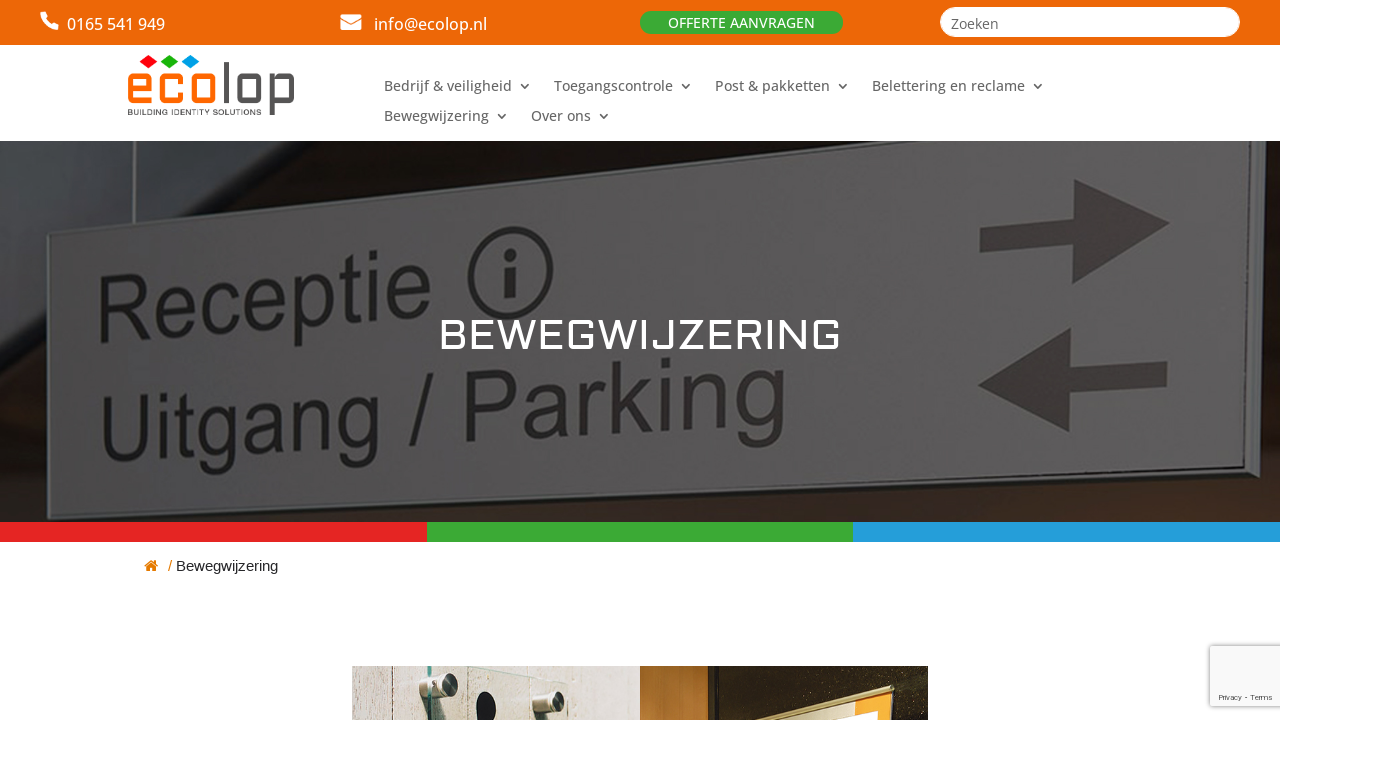

--- FILE ---
content_type: text/html; charset=utf-8
request_url: https://www.google.com/recaptcha/api2/anchor?ar=1&k=6LfOYoQaAAAAALQuy9573MBKmxYk4DOcaV5TdfWC&co=aHR0cHM6Ly9lY29sb3Aubmw6NDQz&hl=en&v=PoyoqOPhxBO7pBk68S4YbpHZ&size=invisible&anchor-ms=20000&execute-ms=30000&cb=g2fc8rgz2zpu
body_size: 48667
content:
<!DOCTYPE HTML><html dir="ltr" lang="en"><head><meta http-equiv="Content-Type" content="text/html; charset=UTF-8">
<meta http-equiv="X-UA-Compatible" content="IE=edge">
<title>reCAPTCHA</title>
<style type="text/css">
/* cyrillic-ext */
@font-face {
  font-family: 'Roboto';
  font-style: normal;
  font-weight: 400;
  font-stretch: 100%;
  src: url(//fonts.gstatic.com/s/roboto/v48/KFO7CnqEu92Fr1ME7kSn66aGLdTylUAMa3GUBHMdazTgWw.woff2) format('woff2');
  unicode-range: U+0460-052F, U+1C80-1C8A, U+20B4, U+2DE0-2DFF, U+A640-A69F, U+FE2E-FE2F;
}
/* cyrillic */
@font-face {
  font-family: 'Roboto';
  font-style: normal;
  font-weight: 400;
  font-stretch: 100%;
  src: url(//fonts.gstatic.com/s/roboto/v48/KFO7CnqEu92Fr1ME7kSn66aGLdTylUAMa3iUBHMdazTgWw.woff2) format('woff2');
  unicode-range: U+0301, U+0400-045F, U+0490-0491, U+04B0-04B1, U+2116;
}
/* greek-ext */
@font-face {
  font-family: 'Roboto';
  font-style: normal;
  font-weight: 400;
  font-stretch: 100%;
  src: url(//fonts.gstatic.com/s/roboto/v48/KFO7CnqEu92Fr1ME7kSn66aGLdTylUAMa3CUBHMdazTgWw.woff2) format('woff2');
  unicode-range: U+1F00-1FFF;
}
/* greek */
@font-face {
  font-family: 'Roboto';
  font-style: normal;
  font-weight: 400;
  font-stretch: 100%;
  src: url(//fonts.gstatic.com/s/roboto/v48/KFO7CnqEu92Fr1ME7kSn66aGLdTylUAMa3-UBHMdazTgWw.woff2) format('woff2');
  unicode-range: U+0370-0377, U+037A-037F, U+0384-038A, U+038C, U+038E-03A1, U+03A3-03FF;
}
/* math */
@font-face {
  font-family: 'Roboto';
  font-style: normal;
  font-weight: 400;
  font-stretch: 100%;
  src: url(//fonts.gstatic.com/s/roboto/v48/KFO7CnqEu92Fr1ME7kSn66aGLdTylUAMawCUBHMdazTgWw.woff2) format('woff2');
  unicode-range: U+0302-0303, U+0305, U+0307-0308, U+0310, U+0312, U+0315, U+031A, U+0326-0327, U+032C, U+032F-0330, U+0332-0333, U+0338, U+033A, U+0346, U+034D, U+0391-03A1, U+03A3-03A9, U+03B1-03C9, U+03D1, U+03D5-03D6, U+03F0-03F1, U+03F4-03F5, U+2016-2017, U+2034-2038, U+203C, U+2040, U+2043, U+2047, U+2050, U+2057, U+205F, U+2070-2071, U+2074-208E, U+2090-209C, U+20D0-20DC, U+20E1, U+20E5-20EF, U+2100-2112, U+2114-2115, U+2117-2121, U+2123-214F, U+2190, U+2192, U+2194-21AE, U+21B0-21E5, U+21F1-21F2, U+21F4-2211, U+2213-2214, U+2216-22FF, U+2308-230B, U+2310, U+2319, U+231C-2321, U+2336-237A, U+237C, U+2395, U+239B-23B7, U+23D0, U+23DC-23E1, U+2474-2475, U+25AF, U+25B3, U+25B7, U+25BD, U+25C1, U+25CA, U+25CC, U+25FB, U+266D-266F, U+27C0-27FF, U+2900-2AFF, U+2B0E-2B11, U+2B30-2B4C, U+2BFE, U+3030, U+FF5B, U+FF5D, U+1D400-1D7FF, U+1EE00-1EEFF;
}
/* symbols */
@font-face {
  font-family: 'Roboto';
  font-style: normal;
  font-weight: 400;
  font-stretch: 100%;
  src: url(//fonts.gstatic.com/s/roboto/v48/KFO7CnqEu92Fr1ME7kSn66aGLdTylUAMaxKUBHMdazTgWw.woff2) format('woff2');
  unicode-range: U+0001-000C, U+000E-001F, U+007F-009F, U+20DD-20E0, U+20E2-20E4, U+2150-218F, U+2190, U+2192, U+2194-2199, U+21AF, U+21E6-21F0, U+21F3, U+2218-2219, U+2299, U+22C4-22C6, U+2300-243F, U+2440-244A, U+2460-24FF, U+25A0-27BF, U+2800-28FF, U+2921-2922, U+2981, U+29BF, U+29EB, U+2B00-2BFF, U+4DC0-4DFF, U+FFF9-FFFB, U+10140-1018E, U+10190-1019C, U+101A0, U+101D0-101FD, U+102E0-102FB, U+10E60-10E7E, U+1D2C0-1D2D3, U+1D2E0-1D37F, U+1F000-1F0FF, U+1F100-1F1AD, U+1F1E6-1F1FF, U+1F30D-1F30F, U+1F315, U+1F31C, U+1F31E, U+1F320-1F32C, U+1F336, U+1F378, U+1F37D, U+1F382, U+1F393-1F39F, U+1F3A7-1F3A8, U+1F3AC-1F3AF, U+1F3C2, U+1F3C4-1F3C6, U+1F3CA-1F3CE, U+1F3D4-1F3E0, U+1F3ED, U+1F3F1-1F3F3, U+1F3F5-1F3F7, U+1F408, U+1F415, U+1F41F, U+1F426, U+1F43F, U+1F441-1F442, U+1F444, U+1F446-1F449, U+1F44C-1F44E, U+1F453, U+1F46A, U+1F47D, U+1F4A3, U+1F4B0, U+1F4B3, U+1F4B9, U+1F4BB, U+1F4BF, U+1F4C8-1F4CB, U+1F4D6, U+1F4DA, U+1F4DF, U+1F4E3-1F4E6, U+1F4EA-1F4ED, U+1F4F7, U+1F4F9-1F4FB, U+1F4FD-1F4FE, U+1F503, U+1F507-1F50B, U+1F50D, U+1F512-1F513, U+1F53E-1F54A, U+1F54F-1F5FA, U+1F610, U+1F650-1F67F, U+1F687, U+1F68D, U+1F691, U+1F694, U+1F698, U+1F6AD, U+1F6B2, U+1F6B9-1F6BA, U+1F6BC, U+1F6C6-1F6CF, U+1F6D3-1F6D7, U+1F6E0-1F6EA, U+1F6F0-1F6F3, U+1F6F7-1F6FC, U+1F700-1F7FF, U+1F800-1F80B, U+1F810-1F847, U+1F850-1F859, U+1F860-1F887, U+1F890-1F8AD, U+1F8B0-1F8BB, U+1F8C0-1F8C1, U+1F900-1F90B, U+1F93B, U+1F946, U+1F984, U+1F996, U+1F9E9, U+1FA00-1FA6F, U+1FA70-1FA7C, U+1FA80-1FA89, U+1FA8F-1FAC6, U+1FACE-1FADC, U+1FADF-1FAE9, U+1FAF0-1FAF8, U+1FB00-1FBFF;
}
/* vietnamese */
@font-face {
  font-family: 'Roboto';
  font-style: normal;
  font-weight: 400;
  font-stretch: 100%;
  src: url(//fonts.gstatic.com/s/roboto/v48/KFO7CnqEu92Fr1ME7kSn66aGLdTylUAMa3OUBHMdazTgWw.woff2) format('woff2');
  unicode-range: U+0102-0103, U+0110-0111, U+0128-0129, U+0168-0169, U+01A0-01A1, U+01AF-01B0, U+0300-0301, U+0303-0304, U+0308-0309, U+0323, U+0329, U+1EA0-1EF9, U+20AB;
}
/* latin-ext */
@font-face {
  font-family: 'Roboto';
  font-style: normal;
  font-weight: 400;
  font-stretch: 100%;
  src: url(//fonts.gstatic.com/s/roboto/v48/KFO7CnqEu92Fr1ME7kSn66aGLdTylUAMa3KUBHMdazTgWw.woff2) format('woff2');
  unicode-range: U+0100-02BA, U+02BD-02C5, U+02C7-02CC, U+02CE-02D7, U+02DD-02FF, U+0304, U+0308, U+0329, U+1D00-1DBF, U+1E00-1E9F, U+1EF2-1EFF, U+2020, U+20A0-20AB, U+20AD-20C0, U+2113, U+2C60-2C7F, U+A720-A7FF;
}
/* latin */
@font-face {
  font-family: 'Roboto';
  font-style: normal;
  font-weight: 400;
  font-stretch: 100%;
  src: url(//fonts.gstatic.com/s/roboto/v48/KFO7CnqEu92Fr1ME7kSn66aGLdTylUAMa3yUBHMdazQ.woff2) format('woff2');
  unicode-range: U+0000-00FF, U+0131, U+0152-0153, U+02BB-02BC, U+02C6, U+02DA, U+02DC, U+0304, U+0308, U+0329, U+2000-206F, U+20AC, U+2122, U+2191, U+2193, U+2212, U+2215, U+FEFF, U+FFFD;
}
/* cyrillic-ext */
@font-face {
  font-family: 'Roboto';
  font-style: normal;
  font-weight: 500;
  font-stretch: 100%;
  src: url(//fonts.gstatic.com/s/roboto/v48/KFO7CnqEu92Fr1ME7kSn66aGLdTylUAMa3GUBHMdazTgWw.woff2) format('woff2');
  unicode-range: U+0460-052F, U+1C80-1C8A, U+20B4, U+2DE0-2DFF, U+A640-A69F, U+FE2E-FE2F;
}
/* cyrillic */
@font-face {
  font-family: 'Roboto';
  font-style: normal;
  font-weight: 500;
  font-stretch: 100%;
  src: url(//fonts.gstatic.com/s/roboto/v48/KFO7CnqEu92Fr1ME7kSn66aGLdTylUAMa3iUBHMdazTgWw.woff2) format('woff2');
  unicode-range: U+0301, U+0400-045F, U+0490-0491, U+04B0-04B1, U+2116;
}
/* greek-ext */
@font-face {
  font-family: 'Roboto';
  font-style: normal;
  font-weight: 500;
  font-stretch: 100%;
  src: url(//fonts.gstatic.com/s/roboto/v48/KFO7CnqEu92Fr1ME7kSn66aGLdTylUAMa3CUBHMdazTgWw.woff2) format('woff2');
  unicode-range: U+1F00-1FFF;
}
/* greek */
@font-face {
  font-family: 'Roboto';
  font-style: normal;
  font-weight: 500;
  font-stretch: 100%;
  src: url(//fonts.gstatic.com/s/roboto/v48/KFO7CnqEu92Fr1ME7kSn66aGLdTylUAMa3-UBHMdazTgWw.woff2) format('woff2');
  unicode-range: U+0370-0377, U+037A-037F, U+0384-038A, U+038C, U+038E-03A1, U+03A3-03FF;
}
/* math */
@font-face {
  font-family: 'Roboto';
  font-style: normal;
  font-weight: 500;
  font-stretch: 100%;
  src: url(//fonts.gstatic.com/s/roboto/v48/KFO7CnqEu92Fr1ME7kSn66aGLdTylUAMawCUBHMdazTgWw.woff2) format('woff2');
  unicode-range: U+0302-0303, U+0305, U+0307-0308, U+0310, U+0312, U+0315, U+031A, U+0326-0327, U+032C, U+032F-0330, U+0332-0333, U+0338, U+033A, U+0346, U+034D, U+0391-03A1, U+03A3-03A9, U+03B1-03C9, U+03D1, U+03D5-03D6, U+03F0-03F1, U+03F4-03F5, U+2016-2017, U+2034-2038, U+203C, U+2040, U+2043, U+2047, U+2050, U+2057, U+205F, U+2070-2071, U+2074-208E, U+2090-209C, U+20D0-20DC, U+20E1, U+20E5-20EF, U+2100-2112, U+2114-2115, U+2117-2121, U+2123-214F, U+2190, U+2192, U+2194-21AE, U+21B0-21E5, U+21F1-21F2, U+21F4-2211, U+2213-2214, U+2216-22FF, U+2308-230B, U+2310, U+2319, U+231C-2321, U+2336-237A, U+237C, U+2395, U+239B-23B7, U+23D0, U+23DC-23E1, U+2474-2475, U+25AF, U+25B3, U+25B7, U+25BD, U+25C1, U+25CA, U+25CC, U+25FB, U+266D-266F, U+27C0-27FF, U+2900-2AFF, U+2B0E-2B11, U+2B30-2B4C, U+2BFE, U+3030, U+FF5B, U+FF5D, U+1D400-1D7FF, U+1EE00-1EEFF;
}
/* symbols */
@font-face {
  font-family: 'Roboto';
  font-style: normal;
  font-weight: 500;
  font-stretch: 100%;
  src: url(//fonts.gstatic.com/s/roboto/v48/KFO7CnqEu92Fr1ME7kSn66aGLdTylUAMaxKUBHMdazTgWw.woff2) format('woff2');
  unicode-range: U+0001-000C, U+000E-001F, U+007F-009F, U+20DD-20E0, U+20E2-20E4, U+2150-218F, U+2190, U+2192, U+2194-2199, U+21AF, U+21E6-21F0, U+21F3, U+2218-2219, U+2299, U+22C4-22C6, U+2300-243F, U+2440-244A, U+2460-24FF, U+25A0-27BF, U+2800-28FF, U+2921-2922, U+2981, U+29BF, U+29EB, U+2B00-2BFF, U+4DC0-4DFF, U+FFF9-FFFB, U+10140-1018E, U+10190-1019C, U+101A0, U+101D0-101FD, U+102E0-102FB, U+10E60-10E7E, U+1D2C0-1D2D3, U+1D2E0-1D37F, U+1F000-1F0FF, U+1F100-1F1AD, U+1F1E6-1F1FF, U+1F30D-1F30F, U+1F315, U+1F31C, U+1F31E, U+1F320-1F32C, U+1F336, U+1F378, U+1F37D, U+1F382, U+1F393-1F39F, U+1F3A7-1F3A8, U+1F3AC-1F3AF, U+1F3C2, U+1F3C4-1F3C6, U+1F3CA-1F3CE, U+1F3D4-1F3E0, U+1F3ED, U+1F3F1-1F3F3, U+1F3F5-1F3F7, U+1F408, U+1F415, U+1F41F, U+1F426, U+1F43F, U+1F441-1F442, U+1F444, U+1F446-1F449, U+1F44C-1F44E, U+1F453, U+1F46A, U+1F47D, U+1F4A3, U+1F4B0, U+1F4B3, U+1F4B9, U+1F4BB, U+1F4BF, U+1F4C8-1F4CB, U+1F4D6, U+1F4DA, U+1F4DF, U+1F4E3-1F4E6, U+1F4EA-1F4ED, U+1F4F7, U+1F4F9-1F4FB, U+1F4FD-1F4FE, U+1F503, U+1F507-1F50B, U+1F50D, U+1F512-1F513, U+1F53E-1F54A, U+1F54F-1F5FA, U+1F610, U+1F650-1F67F, U+1F687, U+1F68D, U+1F691, U+1F694, U+1F698, U+1F6AD, U+1F6B2, U+1F6B9-1F6BA, U+1F6BC, U+1F6C6-1F6CF, U+1F6D3-1F6D7, U+1F6E0-1F6EA, U+1F6F0-1F6F3, U+1F6F7-1F6FC, U+1F700-1F7FF, U+1F800-1F80B, U+1F810-1F847, U+1F850-1F859, U+1F860-1F887, U+1F890-1F8AD, U+1F8B0-1F8BB, U+1F8C0-1F8C1, U+1F900-1F90B, U+1F93B, U+1F946, U+1F984, U+1F996, U+1F9E9, U+1FA00-1FA6F, U+1FA70-1FA7C, U+1FA80-1FA89, U+1FA8F-1FAC6, U+1FACE-1FADC, U+1FADF-1FAE9, U+1FAF0-1FAF8, U+1FB00-1FBFF;
}
/* vietnamese */
@font-face {
  font-family: 'Roboto';
  font-style: normal;
  font-weight: 500;
  font-stretch: 100%;
  src: url(//fonts.gstatic.com/s/roboto/v48/KFO7CnqEu92Fr1ME7kSn66aGLdTylUAMa3OUBHMdazTgWw.woff2) format('woff2');
  unicode-range: U+0102-0103, U+0110-0111, U+0128-0129, U+0168-0169, U+01A0-01A1, U+01AF-01B0, U+0300-0301, U+0303-0304, U+0308-0309, U+0323, U+0329, U+1EA0-1EF9, U+20AB;
}
/* latin-ext */
@font-face {
  font-family: 'Roboto';
  font-style: normal;
  font-weight: 500;
  font-stretch: 100%;
  src: url(//fonts.gstatic.com/s/roboto/v48/KFO7CnqEu92Fr1ME7kSn66aGLdTylUAMa3KUBHMdazTgWw.woff2) format('woff2');
  unicode-range: U+0100-02BA, U+02BD-02C5, U+02C7-02CC, U+02CE-02D7, U+02DD-02FF, U+0304, U+0308, U+0329, U+1D00-1DBF, U+1E00-1E9F, U+1EF2-1EFF, U+2020, U+20A0-20AB, U+20AD-20C0, U+2113, U+2C60-2C7F, U+A720-A7FF;
}
/* latin */
@font-face {
  font-family: 'Roboto';
  font-style: normal;
  font-weight: 500;
  font-stretch: 100%;
  src: url(//fonts.gstatic.com/s/roboto/v48/KFO7CnqEu92Fr1ME7kSn66aGLdTylUAMa3yUBHMdazQ.woff2) format('woff2');
  unicode-range: U+0000-00FF, U+0131, U+0152-0153, U+02BB-02BC, U+02C6, U+02DA, U+02DC, U+0304, U+0308, U+0329, U+2000-206F, U+20AC, U+2122, U+2191, U+2193, U+2212, U+2215, U+FEFF, U+FFFD;
}
/* cyrillic-ext */
@font-face {
  font-family: 'Roboto';
  font-style: normal;
  font-weight: 900;
  font-stretch: 100%;
  src: url(//fonts.gstatic.com/s/roboto/v48/KFO7CnqEu92Fr1ME7kSn66aGLdTylUAMa3GUBHMdazTgWw.woff2) format('woff2');
  unicode-range: U+0460-052F, U+1C80-1C8A, U+20B4, U+2DE0-2DFF, U+A640-A69F, U+FE2E-FE2F;
}
/* cyrillic */
@font-face {
  font-family: 'Roboto';
  font-style: normal;
  font-weight: 900;
  font-stretch: 100%;
  src: url(//fonts.gstatic.com/s/roboto/v48/KFO7CnqEu92Fr1ME7kSn66aGLdTylUAMa3iUBHMdazTgWw.woff2) format('woff2');
  unicode-range: U+0301, U+0400-045F, U+0490-0491, U+04B0-04B1, U+2116;
}
/* greek-ext */
@font-face {
  font-family: 'Roboto';
  font-style: normal;
  font-weight: 900;
  font-stretch: 100%;
  src: url(//fonts.gstatic.com/s/roboto/v48/KFO7CnqEu92Fr1ME7kSn66aGLdTylUAMa3CUBHMdazTgWw.woff2) format('woff2');
  unicode-range: U+1F00-1FFF;
}
/* greek */
@font-face {
  font-family: 'Roboto';
  font-style: normal;
  font-weight: 900;
  font-stretch: 100%;
  src: url(//fonts.gstatic.com/s/roboto/v48/KFO7CnqEu92Fr1ME7kSn66aGLdTylUAMa3-UBHMdazTgWw.woff2) format('woff2');
  unicode-range: U+0370-0377, U+037A-037F, U+0384-038A, U+038C, U+038E-03A1, U+03A3-03FF;
}
/* math */
@font-face {
  font-family: 'Roboto';
  font-style: normal;
  font-weight: 900;
  font-stretch: 100%;
  src: url(//fonts.gstatic.com/s/roboto/v48/KFO7CnqEu92Fr1ME7kSn66aGLdTylUAMawCUBHMdazTgWw.woff2) format('woff2');
  unicode-range: U+0302-0303, U+0305, U+0307-0308, U+0310, U+0312, U+0315, U+031A, U+0326-0327, U+032C, U+032F-0330, U+0332-0333, U+0338, U+033A, U+0346, U+034D, U+0391-03A1, U+03A3-03A9, U+03B1-03C9, U+03D1, U+03D5-03D6, U+03F0-03F1, U+03F4-03F5, U+2016-2017, U+2034-2038, U+203C, U+2040, U+2043, U+2047, U+2050, U+2057, U+205F, U+2070-2071, U+2074-208E, U+2090-209C, U+20D0-20DC, U+20E1, U+20E5-20EF, U+2100-2112, U+2114-2115, U+2117-2121, U+2123-214F, U+2190, U+2192, U+2194-21AE, U+21B0-21E5, U+21F1-21F2, U+21F4-2211, U+2213-2214, U+2216-22FF, U+2308-230B, U+2310, U+2319, U+231C-2321, U+2336-237A, U+237C, U+2395, U+239B-23B7, U+23D0, U+23DC-23E1, U+2474-2475, U+25AF, U+25B3, U+25B7, U+25BD, U+25C1, U+25CA, U+25CC, U+25FB, U+266D-266F, U+27C0-27FF, U+2900-2AFF, U+2B0E-2B11, U+2B30-2B4C, U+2BFE, U+3030, U+FF5B, U+FF5D, U+1D400-1D7FF, U+1EE00-1EEFF;
}
/* symbols */
@font-face {
  font-family: 'Roboto';
  font-style: normal;
  font-weight: 900;
  font-stretch: 100%;
  src: url(//fonts.gstatic.com/s/roboto/v48/KFO7CnqEu92Fr1ME7kSn66aGLdTylUAMaxKUBHMdazTgWw.woff2) format('woff2');
  unicode-range: U+0001-000C, U+000E-001F, U+007F-009F, U+20DD-20E0, U+20E2-20E4, U+2150-218F, U+2190, U+2192, U+2194-2199, U+21AF, U+21E6-21F0, U+21F3, U+2218-2219, U+2299, U+22C4-22C6, U+2300-243F, U+2440-244A, U+2460-24FF, U+25A0-27BF, U+2800-28FF, U+2921-2922, U+2981, U+29BF, U+29EB, U+2B00-2BFF, U+4DC0-4DFF, U+FFF9-FFFB, U+10140-1018E, U+10190-1019C, U+101A0, U+101D0-101FD, U+102E0-102FB, U+10E60-10E7E, U+1D2C0-1D2D3, U+1D2E0-1D37F, U+1F000-1F0FF, U+1F100-1F1AD, U+1F1E6-1F1FF, U+1F30D-1F30F, U+1F315, U+1F31C, U+1F31E, U+1F320-1F32C, U+1F336, U+1F378, U+1F37D, U+1F382, U+1F393-1F39F, U+1F3A7-1F3A8, U+1F3AC-1F3AF, U+1F3C2, U+1F3C4-1F3C6, U+1F3CA-1F3CE, U+1F3D4-1F3E0, U+1F3ED, U+1F3F1-1F3F3, U+1F3F5-1F3F7, U+1F408, U+1F415, U+1F41F, U+1F426, U+1F43F, U+1F441-1F442, U+1F444, U+1F446-1F449, U+1F44C-1F44E, U+1F453, U+1F46A, U+1F47D, U+1F4A3, U+1F4B0, U+1F4B3, U+1F4B9, U+1F4BB, U+1F4BF, U+1F4C8-1F4CB, U+1F4D6, U+1F4DA, U+1F4DF, U+1F4E3-1F4E6, U+1F4EA-1F4ED, U+1F4F7, U+1F4F9-1F4FB, U+1F4FD-1F4FE, U+1F503, U+1F507-1F50B, U+1F50D, U+1F512-1F513, U+1F53E-1F54A, U+1F54F-1F5FA, U+1F610, U+1F650-1F67F, U+1F687, U+1F68D, U+1F691, U+1F694, U+1F698, U+1F6AD, U+1F6B2, U+1F6B9-1F6BA, U+1F6BC, U+1F6C6-1F6CF, U+1F6D3-1F6D7, U+1F6E0-1F6EA, U+1F6F0-1F6F3, U+1F6F7-1F6FC, U+1F700-1F7FF, U+1F800-1F80B, U+1F810-1F847, U+1F850-1F859, U+1F860-1F887, U+1F890-1F8AD, U+1F8B0-1F8BB, U+1F8C0-1F8C1, U+1F900-1F90B, U+1F93B, U+1F946, U+1F984, U+1F996, U+1F9E9, U+1FA00-1FA6F, U+1FA70-1FA7C, U+1FA80-1FA89, U+1FA8F-1FAC6, U+1FACE-1FADC, U+1FADF-1FAE9, U+1FAF0-1FAF8, U+1FB00-1FBFF;
}
/* vietnamese */
@font-face {
  font-family: 'Roboto';
  font-style: normal;
  font-weight: 900;
  font-stretch: 100%;
  src: url(//fonts.gstatic.com/s/roboto/v48/KFO7CnqEu92Fr1ME7kSn66aGLdTylUAMa3OUBHMdazTgWw.woff2) format('woff2');
  unicode-range: U+0102-0103, U+0110-0111, U+0128-0129, U+0168-0169, U+01A0-01A1, U+01AF-01B0, U+0300-0301, U+0303-0304, U+0308-0309, U+0323, U+0329, U+1EA0-1EF9, U+20AB;
}
/* latin-ext */
@font-face {
  font-family: 'Roboto';
  font-style: normal;
  font-weight: 900;
  font-stretch: 100%;
  src: url(//fonts.gstatic.com/s/roboto/v48/KFO7CnqEu92Fr1ME7kSn66aGLdTylUAMa3KUBHMdazTgWw.woff2) format('woff2');
  unicode-range: U+0100-02BA, U+02BD-02C5, U+02C7-02CC, U+02CE-02D7, U+02DD-02FF, U+0304, U+0308, U+0329, U+1D00-1DBF, U+1E00-1E9F, U+1EF2-1EFF, U+2020, U+20A0-20AB, U+20AD-20C0, U+2113, U+2C60-2C7F, U+A720-A7FF;
}
/* latin */
@font-face {
  font-family: 'Roboto';
  font-style: normal;
  font-weight: 900;
  font-stretch: 100%;
  src: url(//fonts.gstatic.com/s/roboto/v48/KFO7CnqEu92Fr1ME7kSn66aGLdTylUAMa3yUBHMdazQ.woff2) format('woff2');
  unicode-range: U+0000-00FF, U+0131, U+0152-0153, U+02BB-02BC, U+02C6, U+02DA, U+02DC, U+0304, U+0308, U+0329, U+2000-206F, U+20AC, U+2122, U+2191, U+2193, U+2212, U+2215, U+FEFF, U+FFFD;
}

</style>
<link rel="stylesheet" type="text/css" href="https://www.gstatic.com/recaptcha/releases/PoyoqOPhxBO7pBk68S4YbpHZ/styles__ltr.css">
<script nonce="mfCtX4__2qt_R8or6tefkA" type="text/javascript">window['__recaptcha_api'] = 'https://www.google.com/recaptcha/api2/';</script>
<script type="text/javascript" src="https://www.gstatic.com/recaptcha/releases/PoyoqOPhxBO7pBk68S4YbpHZ/recaptcha__en.js" nonce="mfCtX4__2qt_R8or6tefkA">
      
    </script></head>
<body><div id="rc-anchor-alert" class="rc-anchor-alert"></div>
<input type="hidden" id="recaptcha-token" value="[base64]">
<script type="text/javascript" nonce="mfCtX4__2qt_R8or6tefkA">
      recaptcha.anchor.Main.init("[\x22ainput\x22,[\x22bgdata\x22,\x22\x22,\[base64]/[base64]/MjU1Ong/[base64]/[base64]/[base64]/[base64]/[base64]/[base64]/[base64]/[base64]/[base64]/[base64]/[base64]/[base64]/[base64]/[base64]/[base64]\\u003d\x22,\[base64]\\u003d\\u003d\x22,\x22w5Epw6xkw6LCocOBwq8hw6TCkcKHwq7DncK7EMOew6oTQWFMVsKpb1PCvmzCtgjDl8Kwc3oxwqtEw7UTw73CgxBfw6XCncKcwrctEMOZwq/[base64]/DvFQ8w6FzcDVyeQJAw4ZGXzVow6DDpg1MMcOma8KnBTxBLBLDmMKkwrhDwqzDv34QwpHCuDZ7NMK/VsKwTVDCqGPDn8KnAcKLwrrDs8OGD8KaYMKvOxAiw7N8wonCozpBTMOEwrA8wrHCt8KMHw7DpcOUwrlyK2TClCxHwrbDkV7DusOkKsOIXcOffMOkLiHDkXgxCcKnScODwqrDjXJdLMONwoBoBgzCgcOxwpbDk8OQLFFjwojCqk/Dtj49w5Ykw6lHwqnCkhkew54Owox3w6TCjsKpwqtdGzJeIH0kP2TCt23CisOEwqBow6BVBcOJwpd/[base64]/Cgm1tfgRAw5U/F3rCusKuwptKwpU7wpHDs8K6w4Mvwpp6wqDDtsKOw47CjlXDs8KdZjFlCmdxwoZnwpB2U8OHw57DklUmOAzDlsK6wqhdwrwOVsKsw6thbW7Ckw9Xwp0jwq3CjDHDlgUdw53Dr3rCjSHCqcOkw6o+OSAow61tF8KwYcKJw4/CoF7CszLCky/DnsOBw5fDgcKaXsOXFcO/w59Ewo0WMlJXa8OMO8OHwpsjQ05sFkY/asKRNWl0cQzDh8KDwr4awo4KARfDvMOKQsOZFMKpw5XDkcKPHCdSw7TCuzN8wo1PPsKWTsKgwo3CpmPCv8OicsO9woRsdizDgsOuw6dnw6U0w4rDgcO+ZcKMRHB5U8Klw4TClMOdwqIwXMOtw6vCrcK5SmZPQcKhw6IFwqE+V8Odw6INw7kCacO8wpIowqVZIcO9wro/[base64]/[base64]/w5LCg3nDi8K0WmfDksOkwoDCm2M/wo/Dm8ODUMOywrvDgU4EMhjCsMKUw5fCssK1OndqZhEuQMKpwqnDssKpw7LCgQvDoyvDgsKqw4TDulNMQsKzYsOjcVFQXcKlwq49w5g3TGjDo8OuRzlICMOkwrDCkzJxw7VNKHA/AmDCimHCksKLw6vDssOmPCzDisK2w6rDqMKvLgtfMgPCn8OMaB3CgiQSwrV3wrZdG13DpsOYw5x+R28jJMKfw51gEsKUwplsMzkmBQ7DqwQIecOtw7ZDwpzCryTCoMOZwqA6V8K2aiVHF15/wrzDrsOXBcKVw6XDmmRMWzTDmmFewpB2w7fCvWFZDRlOwpvCtgcmdVoRCMO/[base64]/[base64]/w7ppwplaw67DmmvDssOMOQM+w5DDq8KcVhgtw4bCqcOfw74nw4DDiMOcw5/CgHx0awvCpC8jw6rDncOGTm3ChcOUcMOuPsOgwofCnjNpwrbDhRArE0PDocOLdn1LZB9FwpJ6w5x3EsKwX8KQTg8hMCHDsMKnWBkUwoETw7I3OcOna3cUwrrDhiROw4XCu1F2wqzCpsKjaQsYc2EGAyEtwozDtsOOwolZwq7DvUjDhsK+EMKHKU/[base64]/Ch3ZbQ3hPA8O0RCnCvcKfwpjDnAQWEsOrZQ/CjzHDgMK5D1J/wqc2B2PCqicow6nDq0vDlMKsB3jCocOTw5phFcOXNcOUWkDCtjo2wrzDjD/CmcKfwqnCk8KgFG88wrtPw6toI8KUXcKhwrjCgF4ew6TDlxpVw4XDgkTCp1Iowp4cY8OnS8KrwoI5LgjDjmoZNsK+AGnCjMOOw59Cwp5Kw4MgworCkMKEw4PChn7CgVtdHsO4YmFqS0/[base64]/esK6wqjDtsOhJcOvXMO8wpM3w55swr1GwrfDpHLCoGw4dsKIw4NAw7ouAHQaw58HwrfDncO9w53DgRE5acK8wp3Dqlxnwp7DrcOvC8OtSXfChTDDiALCrMKwDWTDkMOPK8OUw7xdDgciZ1LDksKBbm3DnGdnfxBgEw/DslXDh8O1LMKjJsKPd0/DmCzCghfDgVNdwoAAWMOEbMOPwq/CuGU/[base64]/woHCikAHw4poL354O8KUwonCtnAyWMKDwr/ClW44HXjCohUsR8K9IcKxRxPDrsO4bcO6wrAfwp/Dnx3DuhB+EDxFN1PCsMO1NW3DusK6DsK/KGRLGcK2w4BFTsKcw4Vsw53CuEDCpcKxeT7ChTLDuQXDt8Ksw4goQ8Krwq3CqsORL8O1w7/[base64]/[base64]/[base64]/OiU5WsKtwqvCimnDt37Dv0/DkcK8wotLwq80wq7Cunt5KHNNw7IQLW3Ds18QVFvCsTXCq3ZlKAUsJl7DpsOhAMOYK8OHw4fCoWPDosKjT8Oaw7p6RsO9XH/CncK9N0s7PcOJLkzDosOkcxvCisK3w5/Dt8OlHcKPH8KCYGVrRwbDtcK0ZT/[base64]/wrvDqFbCv0LDh8KXwrfCrCrDuzjDsybDs8Kfw53ChcKeFcOJw6l4NsOWYMKkA8OnJsKew6Uvw6oDw5XDicK6wph4GsKuw73DtgpvfMKpw4huwottw7M6w7FiaMKiC8OpKcO4NTwrZgFMfgvDmD/DtsK/JsODwrNSTzQVAcOdwrjDnG3Dl35hVMKlw6/Cv8Onw4XDlcKnHMO7w4/DjyzCtMOqwo7DjGoTCsOuwo0owroFwrtTwpUrwrp5wqFZHHlNG8KMS8K+w55LeMKFwq3DrsKiw4fDkcKVOsKABDTDqcKSXQJEFcOUJxrDgMKYf8OLMi9SL8OCJ1UKwrDDpRYqesKJw7sKw5LChsKQwrrCn8Khw4bCvDHChF3Dk8KVeytdbzchwp3CuUbDjU/ChQbCgsKew54Sw5Qdw6JQDWJxcxvDqWwrwqkUw4lcw4PDuyDDnDTCr8KxEkoPw4/[base64]/[base64]/Do2LCqk/DiMKAwr4Gd2sFw4klwocYcMKhLcKHwqPDribCo2TCgMKjECpAf8KEwoLCn8OTwrPDi8KuFDI1YCLCkjPDsMKTHG0RU8K8ZcK5w77DuMOPF8K8w4xURcKCw7MYJsORw6HDoT9Uw6nDgMKdS8Kkw58xwrN6w43CgMOiacKOwqpqw4rDscOaJ1nDiBFUw7vCk8OTah/Cg3zCgMKqR8OyCA7Dn8OMR8OTBUgywrc0V8KFa3o3wqlLaTQowrwKwrliCcOSNsOvwoQaWQfDtwfCpDs0w6HDmsKmw4dgR8Kiw63CtirDvyPCoXh7HsO2w6LCoB/DpMOhD8KPYMKaw7EWw7tHBT8CNEPDr8KgCwvDr8Kvwq/CgMOmKlN3SMKlw5oawq7Cp153TytrwoIQw6MBOWF8a8Ohw7o2VnrClBvCqh4Yw5DDlMOow61Kw67DuiIVw53CrsO9OcOpNlJmYmwDwq/[base64]/CmcOuL8K+wqHDiATDs8KJwpTDq3Z/K8K6G8K5w4vDvQ/DrMKpRcKHw4LCqMKVEUZ5wrDCgGTCtjbDlW8ne8ORcHldOMKow7/Ch8KraQLCiDTDlCbChcKTw79owrkwYMOAw5LDnMOLw4kJwqtFIsOJIGFmwol0KWPDi8OeD8O+w4nDiT0OEDrClwPDrMKfwoPCtsORw7fCqxoGw77Ckl/[base64]/CtgZIwpNwVcODAH13R8KuwrDDgE5vwr91wrHCg1xrw6bDmTUMYCXDgcOMwrwAAMODw4DCp8Kdwq1zNgjDrkcyQHobX8KhKSlyAH/[base64]/CkMKCw7zDscOMw4wpeinClMKyw7IVWB/Du8OCejlFwpEIVk9pF8OPw7nDm8KIw7tOw5shYXLCgXkJAMOfw50BRMOxw7Iww7UsdcKAwqVwTiMMw5NYRMKbw49cwr3CrsKKCHPDj8OTXCV4w7ckwr1ARHDCl8ObKQHDjj0QMBw/Yyo4w5RxABTDsBfCs8KNBzB1JMKNOcKAwpVIQUzDoGjCsHAbw7YoUlLCgcOXw57Djh/Dk8OIUcOcw6wvPmZRZEzDlixvwojDpMOQHTbDv8KnbQF2JMKCw4LDmsKjw63CpBfCqsOcB13Cg8Oyw7gdw7zCmB/DgsKdNsK8w6dlAH9Fw5bCgDRWNwfDszwiCDAJw7oLw4XDpcOaw7coPiUhGS85wpzDoXrCsSAaA8KRAgTDosOoYyDDpCTCqsK2RxxfWcOZw57DnGgaw5rCu8ORXcOkw7fCu8Oiw5Zaw5LDocKoBhDCv0B0wp/Dj8Opw64aUCzDicKDecK7wrcxD8ORwqHCi8OCw5rCj8OtMsOAwr3DhMKpMTAzcFEWHFBVwqUZFkNjW2VwLMKbM8OAZirDiMOFUSk/w6fDlQzCvsKtEMOiDsOgw73CsGU2bQZhw75xMsKIw7s5BcO7w7vDn13CsCpHw4/[base64]/DjcKwXTHCrQjCmzvDoQ4Pw4YOw5XDrzFTwpzDtDtbOVrCkjsYWFLDrRE8w4DCgcOrC8OPwqrCsMK1FMKUDcKOw4Jdw6Fnwo7CriDCthYRw5LDjwEaw6/DrBvDrcO5IcKhY3drOcOSIyEewoLCvcOUw4ZeR8Kze3PCkj/DljjCnsKLNxdTd8O2w7vCjRnDoMOOwq/DgkReUX3DkMOEw63ClsOTwqvCqAp2wprDlsO1wo1Kw7Uww4hRGlc4w5/DjcKAHiXCu8O/QyDDjEbDrMKzOEgzwoQEwo1jw6Rkw5PDkxoIw4RaNMOyw64ywoTDlwkufsOWwqDDvcOPKcO1cC96aS0GcSjDjsOEQcO5ScORw7woSMO9B8Ouf8K7OcKQwq3CnRTCnCgtHVvCosKEbCHDj8O0w5rCg8O7YSrDhcOSYS5cQVbDoHFnwq/Cs8KsbcOVVMOHw6XDkADCmU5Yw6fDpsKwKTTDpGoJWgTClUsDERxCQGnCgjZSwp9OwqIJbTsEwq5pE8KXecKKJcOfwr/Ct8KPwoDCpWbCuh1uw65Zw7ETMy/[base64]/woBMw5DDrMK8QMKxw78qw7EQw7ZHUnTCvQNIwq0ew7MuwrHDssO9DsOiwpnDuDcjw6xkdMO8QV7ClB1Uwro4J1liwo/CqkEPaMKpdcOeS8KpCMOVRmvCgDHDqMOQNsKxIi3Cj3zDiMKEFcOBwqdUW8OefsKdw4HCocObwpALfsO+wozDixjCtsK9wo/DrMOuHWo5LALDlX/[base64]/w4ccw4kMwp4SwozCpXE6w7YjwqlZQcOTwpstVMKdL8Ouw7tbw4gATnpDw7tuI8Ksw6ZSw7/CnFtAw74uZMKOZ3Npwr7CrMOYf8Owwo4sBicrFsKFM37ClzF6wq/[base64]/Di8KYw4bDg8K1wpXDkB7CkU5FLTd5woHDncOfw5UycVRWcgvDgj84M8Kxw4USwoLDgcOCw4vDucOmwrAFw6hcBsORwrJFw5BBMsO0w4/Cl3rCmcKCwo3DpsOdT8KRWcO5wq5qBsOhZ8OPblvCjsKFw6rDuRbCgcKQwpAyw6XCgsKQw5fDqiUpwqvDj8O7R8OeYMOWesOoP8Kkw4dvwrXCvMORw5/CocOIw73DqcOLbcO6w5Mzw6otAMK1w6tywoTDshxcWlA2wqNWwoIsUR9RQsKfwp7Cs8OywqnCjxDDhF8yNsOzJMOFSsOcwq7CnsOdUUrDtUd9Kz3Dv8OHGcOLDF4tTcO3JnbDlMO/BcKhwprCncOiL8Kfw4HDp2XDvC/Cl0bDosOxw5nDkcKyH2IKHVlnNTXCkMOrw5XCrsKiwqbDlMOJYsOmFDtCAHIowrA5Y8KBBhzDt8KTwqUEw57CvHQFwpLCj8KfwqrClwPDv8OFw6/[base64]/CncO1HsOiMx/[base64]/CiVfCnFLDucOMw6zDtcOqwo7CpSnDgHLDisOWwp9bPsKvw7w2w6nCrF5Lwp8LHjfDuHrDq8KJwr0ONVbCrzfDtcKZSQ7DkFoDI3EJwqUgWMKzw43CrsK7YsKpEgRZPAA7wq4Tw6DCu8K4e1BQWsKmw4AVw4R2e0YVLUjDt8KjagwadR3DmMO2w4zDg3fCvcO/e0J4Bg3DgMONGxvCmcOYwp/DkVbDq3BzZsK0wphdw7DDiRp2wqLDq15ML8OEw5Uiw5Bbw6wgDMKNZsOZDMOCZcKlwocbwr00w68VUcOmHsOQBMOTwp/CisKjwpPDsxoMwr7Dg30YXMOLCMKdOMKKbMOzVhZRA8Onw7TDo8Obw4PCgcK1a1tYUsKxAGYVwpjCpcKcwrHCu8O/[base64]/DtBfCsS3DhH7CjXhQfsKFX8OHwrPDoMKrwpPDmgrDhErCqmPCmcK5w6ciPA/DoyfCgRXCjcKXGcO1w4h6woYsfMKrc2FRwpJzeGF5w6nCr8OBAcKGKg3DvmrCsMO+wp/CkiwfwrjDsm/DlFEoHlXCl2k/Ix7DlMOxS8O5w6sUw5U/[base64]/CqcOUWMKxwrzDnsOUFsK3w5bChMOkwp1Ow6Y/[base64]/w7/CtcKiw5TCjsKwwqJFZS1Cwo/DlRvDtyVHTMKfcsKlw4TCtsOHw4tswqTCtsKrw6IvbwNMCSBywr5Ow4HDmsKfccKLAhXCssKKwobDh8OeI8O5A8OxG8K3ccKxZgXDpgnCpRLDtW7CksOCFwjDo3jDrsKJw6wHwpPDkQ9Qwq/[base64]/ChTXDtzDCtD3Cj3NJD8K4E215PVUGwpRbJ8OZw6YjbcKDbxMeWmfDhgvCrMKQch/[base64]/JMOEVm/CrjU5wobChBvCssKjw4MuQ8KYw7DDhVIsOkHCsmduAhPDi0NFwoTCscOhw6s4RSUJXcO3woTDscKXaMKVw7YJwqk4V8KvwpA3a8OrKm4ldnVVwobDrMOzwoXDqcKhE0MVwrouW8KXdSvCsm3Cp8KJwrEmBTYUwrB/w7hZG8O9FcOJwqw9UF5OcxbCiMO6bMOPcsKsOcO2w5MhwqVPwqTCnsK8wrIwDHfDl8KzwogPP0bDpcOcwqrCtcOaw6p5wpEVXkjDiSDChRjClcO7w7/CjBUHXMK2wqLDuXYiAw/CkRkkwpxgFsKod3NydlzDgWlJw41swp3DhhXDnUMqwoJBMkfCj2XCksO8wotCZ1HDlcKGwqfCisOpw5Mdd8O3fS/DusO7NSM+w5c9UR9sf8OmJsOaHGvDujY7RE/Cs3ZGw6FGOSDDusO+MsOfw67DkzXCr8Omw4bDocK5JzBowqfCvsK0w7lDw6cyW8KGBsOkfcOiw4l1wq7DrSzCtMO0QjXCt2jCr8KmZxjDh8OiRcOxw7DCvMOgwqk1wqJaeVDCp8OhOhAPwqzCi07CmgLDmkkTNDIVwp/DoVN4A3HDiXDDosOvXBFQw45VHQw6WMKiBsK9YEHCvVLClcOuw6Afwq5iW2Zyw7gMw6rCkhPCk0JBBMOaPiInwo9tPcKlCsK3w4HCjhl0wqpnw4HCjWjCkkzDpsK/LEHDlHrDsk13wrkZAA7CkcKhwosSS8O7wqLDqSvChXbDm0JpXcO4L8OoWcO4WCY1ByZ9wp8sw4vCtgYGM8OpwpvDq8KGwpsWScOuN8KWw68IwownD8KBw7/DiAjDqSPDtcOaaSvChsKTEsKdwrPCqGkpBnvDtDXDosOMw5UiCcOVLsKHwpRuw590bFTCtcO4EsKCLBlXw7vDvVZ9w5t4WETDnDpGw4hEwq1Tw7kDbBDCoiTDtsOFw7jClMKew5DCshbDmMOKw41QwoxXw40QJsK0TcOmPsKcbiXDl8OHw7bDoVzCrcKbw5Vzw6vCrH/[base64]/DkcK6w57CgsOaw7YTwr7CpQMqandfw7fDj8KZAi0UGMO+w7pvMm3DqsO3VGrCrF4Zwp11w5Q7w4RJPjEcw5nDssKgbDXDkzgQwpvDoTEoU8ONwqXCpMK1w5N5w7h3U8OKEXTCuRrDl3c6NMKjwrcrw77DtxB/w4BrRcKSw5bCgMORVQbDiFwFwozDsG0zwqtpbATDq3nDgMORw4DCt3/DnSjDsScnR8OnwozDicKVw6/CunwWw57CqMKPdDfCkMKlw6DCtMOhSEpVwozCmgQJPldVwobDj8OWwoDCtUFVcm3DiwfDjcKCAMKZQU9/[base64]/[base64]/[base64]/w7zDmTTDsQrDoB0wwrLDqm/DtlkxLsOEOsK0wpPDngPDjj/DjcKcwroAwotXHcKmw5IBw7MDT8K8wp0jLsOSVVhcPcO5OMOrUV1kw6EPwrTCjcOIwrkhwprClSrDty5VclbCoS/DncK1w68iwq3DqhTCkCMUwr3Cs8Kuw67ClyhOwq7DoHbDjsKOXsKuwqrDpsK5w77Cm0oOwppxwqvChMOKC8KIwoDCpwAiKD0oa8KswqNUHncvwpxTRMKVw6/Cp8OIFxfDisKbWcKOA8KrGkolwrfCqMKoRHzCi8KXN0nCn8K9QcKiwqU7ahHClMKkwoXCiMOEBcKCw70Zwo1iLgpNIXBzwrvDuMOOSQFzP8OEwo3Ck8OCwqU4wpzDuGE3D8Oow5xkDUTCs8K3w6DDpHXDpSfDrsKGw70NVBNqw4MLw63DkMKaw6ZbwovDrQ01wo/Ci8OXJFduw41nw7AFw7QDwokUB8OKw7tlXV4ZGkPCnFcGPWI6w5TCph1gFGrDgAzDucKHP8OpUlrCvTl5EsKHw67CigsQw53CrAPCiMO/e8KdOiIbdcKIw6kbw50bbsO9eMOoIQjDqsKYVTRzwp/CnFJkM8OYwqnCs8OSw4vDpsKpw7VVw5g3wr9Owrpxw43Ct0FPwqx2OSPCgsOHMMOUwrBaw5nDmBR2w6dvw4bDt0bDlRTCg8OHwr9JIcOpEsKKGi7CiMK/VMKsw51Ww4LCuTNnwrQhBjvDk1ZUw5oXMjYdRRXCr8KNw73DlMO/[base64]/Dm1gfXCI3w4DDq8Orw7VPwoECw7nDg8KeGgXDsMKewoQmw5cDEcOdKSLCtMOjwp/CiMOfwr3CsWYMw5PDujcGw6YZfhTCgsOFCy4fQXs0ZsOecMOaQ3NEZ8Otw7HDl1dgwpY1PFTDg0hDw7/[base64]/[base64]/w51YNgZEw6xSMhrDpmHDkwh5Lwhnw7pVBm9Ew5EADsOjVsKjwrTDr2XDkcKUwp3DgcK+w6dkVgvChERzwq08ZsO4wqjCuGsjFmbCgsKdLsOuLVUgw4HCtFnCuHBBwr1gw4TCmcO/ayh3K3J3dcOVfMKfacObw6nDncOcw5A5wpoYdWTCiMOZOAJAwrjCrMKqQiwna8K1DSLCv2FVwrMqaMKCw4YJw6QzGVlWUAEWw7JUNMK1w4XCtCodIWXCrsK4HhnCi8K1wowTIy5OQWPDo3TDtcKPw5PDicOXFMOLw79Vw77CjcK/fsObeMOEXmZMw40NN8Olwq1Hw73CpG3DpcKLGcKdwonCt0bDnD/Cu8KRXCIWwp0SbxfCgl7DghXDucK4EnV3wrbDinbCnsOBw5LDmsKRKAUPTMOGwpbCiTnDr8KIDVZWw6FcwozDmkLDqwVhD8OCw7TCqcO9Y3TDn8KfchrDq8ORbSHCp8OHXlzCnGURD8KJR8Ojwr3Co8KdwrLCmHzDtcKhwpl/dcO4wrV0wp3DhF3Cr3LDsMKJGFXCnCbDlMKuHXLDo8Kkw4fChUVeOcOTfgnDu8KTR8OIWMKXw6sGwoNawr/ClcKzwqbCrcKawpgMw47CmcOrwpPDq23CvnM1AShmOSlUw6hgPMODwoN2wrvCjVRTEl7CoXsmw50Hwr1Jw6TChjbCqlc6wr3CsmkSwrbDnyjDszJBw616wr8dw7A/TV7Cn8K1VMOIwpjCk8OFwqJZwo1jajQsbTRJXnzDsAYGUsKSw6/CiR55EAfDtiIDa8Kqw6jDp8KKa8OSw5BKw7kjwr3CrzBlw4Z2CRdmfwx6CMO/[base64]/[base64]/Tn5Bw7/Di0LDssOIw7/Ci8KlKsObw7gWMSZNwpwmB2Z3ACBMOsOwNwvCocKaaxIow5cQwpHDocKRUMKmbCPDlBAUw7NUKi/DoVYldMOsw63DkFnCnHZResOPLwN1wpXCkGQSw5xpbsKMwrvDnMOzGsOZwp/CgErCqDNYw6tXwrrDssOZwotqNMKIw57Do8Kjw6wQe8KJesOpdkTCrjTDs8Kdw5RfVcOPKMK5w60iC8Ktw7vCsXMFw4vDhyfDvSUZMSBOwrA4asK6w5/CvFfDlsKDwqXDnBRdGcOTW8OjHX7DpCDCkjUcPw/DtH1oNsOgLQ3DncODwo9JDVbCim/DrALChsOuNMKFJ8OPw6jDhcOFwqwJUBlOw67CssOtEMOXFhY5w7YVw4LDrSojwrjCqcK/wofDpcO4w7NPUHxTLsOaQsOvw73Ci8KwITfDqMKfw4Y8VcKBwrRVw6siw4jCpMOVNsKXKXk0eMO4VRbCv8OCLiVRw78NwqhGU8OjYcOUSDpLw5Uew4/Dl8K8WC/CnsKTwrjDvzUIAsOfRkwXJMOaNjjCj8OwVMKrSMKSeHnCqCrDt8K+QwEYS1dvwpYafzVUw7bCmy7CtjHDlQ/[base64]/[base64]/[base64]/[base64]/CucOPw4XCgsOVw68Nwqh6wq7CtcKtwpLCq8OKw4Igw7nCvEjCijNdworDvMKLwq/CmsKswqPDncOuAUPDjcOqcnMRdcKIEcKSXgDDoMKpw6Yew7DCusOVw4/DhxlHbcKeHMK6wqnCtsKiLw7CjjZ2w5TDk8K6wofDkMKKwo8Dw50NwrvDhMOvw4/[base64]/DlylDCnE7wp95wqLCpl3DvWrDuWl2wpXClGPDgChmwr0XwrvCvjnDnMKnw6ISV1MXKcOBw5nCuMOjwrXDuMO6wobDpXoldcK5w716w4/CssKHdHghwqvDiUV+QMKMw4XDpMOfPMOzw7cWGsOSEcO3bWhFwpQ/AsOqw6rDiAjCpcO9RToUTmIbw6nDgANXwqjCrERXWcKZw7N/SsOrwprDhkrDjcOEwqrDtks5KTDDocK6HnfDsEJDDyjDhMOawq3Dj8OowpXCo3fCssK6L1vCksKMwos8w4fDk0xLw5slMcKkdMK9wp3DmMKTeUduw4jDmQ4iczxyPsOGw4VLZcO+wqzChV/DoDBzM8OsRwTCocObwr/[base64]/BD9awoDCjjzDnwF4YDhLwo4PXQovNcO9IWF1w5QtHA4rwq4zV8KwbMKUZTrDlz/[base64]/CmMOmwrZmCDvDn8OiwpnCn2h6YsOmwrV4b8OFwoVAFcKGwoHDqhYywp5KwqDCuXxcW8OGw6rDiMOmBsK/wqfDvsK3W8OlwpbClw9SB24GcC/CpcOtw7JTMsOlUBZVw7TDknvDvRPDnGkHbcOGw4gcQsK6w5Uyw63DoMKpN33DgsK9eWfCoUfCusOpMsOqwpXCo0sMwo/CqcOJw7LDnsKewrPCqgAmPcOQek5vw4rDrsOkwoPCtsOWw5nDsMK3wrh2w5xVS8KrwqTCpRwRBkMnw4g2asKZwoPDkcOfw7V/wp7CvsOPasKQw5bCrMOFFEnDhcKdwpY/w5Axw61VVG1GwrFpYGoGLsOiWGPDkAcSXHZWw47Du8OaKcO8bMOYw6U2w7lnw7DDpMKlwrLCtsKrFA7DsAjDtCpVcSPCtsO6w6k6SCp0w7bChFxswrbCjMK3N8O9wqkQwr1AwrRRw5F1wrbDgFXCnnDDihzDmjvDrCVnD8KeOsK3TRjCsxnDqVspKcK5w7bCvsO/[base64]/Cn8OMw4zDusKDA3QcwpHCqcOLwo3DtwZDw4vDpMK1w57CoiMvwqcyLcK1XRLDvMK6w7smWsK4EETDpCklCUF2RcKvw5peNTDDimnCrXxvPnZrSy3DpMODwoPCpS3ChgwEUCsjwoozEEETwqzCksKBwrpNw7F/w6nDscKfwok7w4kywqPDlR/ClgDDmcOYwqLDpT/Djj7DnsOGw4AywqRFwrd1HcOmwrbDsBYkW8KEw44/b8ODNcOtYMKJaQF9G8KtCsOlS3c9VFVqw50uw6fDs3J9TcKLH04jwqxyHnjCnhnDpMOWwps2wobCnsKHwq3DmGLDi2o7w4UpQ8K3w6wXw6LCi8ONJsOWw57CpTFewq1ONMKCwrM/SnBXw4bDusKJJMOtw4kaXSbChcK5SsK1w6/Dv8Otw7FXVcOPw7LDr8O/RsO+AF/DgcKqw7LDuQzDiyrDqsKrwqnCk8ObYsOww5fCr8OAdF3ClmnDrCrDmMOEw59BwpHCjg8iw5ANwo1TFMKhwrbCgSXDgsKmEcKuJTprMsKRFDTCncOSMWp0D8KxDcK4w6towpzClDJIGcOEwqUaTTjDosKLwqzDnsO+wpAvw6/CkW4dacKTw5lDUz3DmMKEbcOPwpvDkcO8fsOnSMKTwrNoaGspwrXDqBsEaMOYwrnCvg0xUsKUwrBFwqADUTIpwr1YMjwYwo1owoR9ci1ywrbDgMOOwpsywoQyDFTDoMOtZw3DhsKVccOGwrDDsWs/AsK4w7BYwqNNwpdxwo0pd0fDgy7Ck8KFO8OGw4EzW8KqwqvCl8OuwrAtwoIpTiEcwp/DucO2HgtDUhXCvsOow7wIw6cyVX0/w5nCrsOnwqfDtWnDg8OvwrEJI8OVR3pdcyN7w77DqljCqsObd8ORwqIYw5lCw4lHc37CnhlwI3B9bFTCh3XDjcOewrk+wrnChsOSHsKXw5Iww7DDpXLDpzjDoxRfU3ZXJcO/Bm15wo/Dq1JobsKUw6x7ZH/Ds2VXw60Tw642DCrDtRwvw53Di8K4w41cOcK2w6w0XyzDiRR9ImNkwqPDqMKSV3MUw7zDs8KrwpfCi8OrD8Ktw4fDj8OXw4lfwrDDhsO4w4c/wovCu8ODw5bDsjtJw4LCnA7DqMKlEkDDrSnCmAnCnhhVA8KwB0rDrTJww5h0w69bworDpEpPwoZ4wonClcKQw6Frwq3DsMK7MgtvAcKGLcOZFMKgwrzCnXLClzPCgz09wp/CrlDDtkwTQMKhw6/CvMKDw4LCm8OWw5nChcOAc8ORwrPDqg/[base64]/w5t8BcKgwo3CsmxmG8OgZMKpMFbCl8OFwrhPwpPDuGPDrMKlwpI5f3MBw7fDpsOpwqFRw7Y0M8OLW2Z0wqLDjMONNHvDgHHCoiIIEMO9w7ZsTsOpfHQqw4vDnghAcsKZb8KcwoHDk8OAI8Kawo/[base64]/Csg7CgMOmw6TDpGg0T8K6PkbCkHbDuMKAw5VRwp3Dl8KFwrAZF1nDugoiw70oMMO1SmdRUsOowpZ+e8KswrfDmsOgbG3Dp8K5wpzCiz7DqsOHw47Do8Onw54WwqQlF11Cw5rDuQ1dcMOjw4bDjMKLGsOVw4TCksO3wpFyQHpdPMKdZ8Kgw5IVCsOyHsOwVcOTw5/DkQHCnnrDqsOPwq/DnMK/w75lYsOyw5PDsVU+Kg/CqR5mw5NmwoMGwrzCrF/DrMOAw63Duw5MwrzCucKqEAPCpMKQw7BCwpHDtz5Iwo95wpQ3w7Rhw4nCmsO9VMOkwoAawoBVNcKtB8KceHPCmmbDrMObXsKATMKIwr9Sw5tvOMO/w59jw44Ow5EKH8OPw5fCt8KhQnsLwqIywoDDnsO2BcO5w4fDj8KQwpNOwrvDlMKUw6zDtcOaNwkawo56w6YBHSlMw7lyCcOTI8OAwodRwpNIwpHClsKUwocIdcKVwpnCnsKxPADDmcKpVy1kw45PPG/Dl8O0B8ORwprDusKCw4LDiiYkw6fCt8K+w6wzw4jCuzLDmsOcw4nCosK/wrdNADfCkF5+XsK+XcK8VMK/J8OSbsOfw59aAjLCpcKnYsOFATJHPMOMw75Ow6bCscK2wo8+w47DqMO6w7/Di0tfTDtSczJTXCPDmcOQwobCoMOycCd7DhrChcK9JGoMw6NpXSZkwqskXx8NKcKaw73CkCcUfsOveMODcsKXw5Z9w4/DnBZ2w6vDlcO4R8KqFMKkP8OPwpQIARzCmXzCjMKXacOWJyvDv0g2DA95wogMw4HDisO9w4d3XsO2wphmw4HChipmwpTDnAjDncOKFS10wrw8IWhNw77CozXDlcKmAcK9UwsHXMOXw7nCszXCmMOAfMKjwrLCtH7Di3oELsKBDG/CtcKuwqtBwqTDoDLDuFEgwqRKSm7Cl8K/HMO9woPCmChVXS1zRMK0J8KUBznCiMOsBMKmw5tYdMKnwpJwZ8KOwqNVUkvDhcOWw4TCtMO9w5B+UkFgwobDmxQWVXnCtQELwohpwpzDo24+woMhAzt4w48mwonDtcOiwoDDmz5Sw417G8K1wqYVIsKKw6PCvcKkRcO/w44/dQRJw6LCoMK0bFTDg8Oxw4ZswrrCgVcOwqUWSsKrw7bDosKVKMKjAz/CsyBNd1bCtcKLDkjDh2fCucKKwovDrMOXw5JBSyTCoV7Cong3woJkQ8KpV8KKG2zDmsKQwqQewo1MdW/CrWfCr8KATA10MTEiNn3CsMKAwoINw4TCrcKfwqA1Gi0pKG8uUcODU8Oqw6d/S8Kaw4Qtw7Vuw6fDjVnDogTCgcO9YkUGwprDshdMwoPDmMOCw45Iw4pmF8KgwpIMC8KZw6Q3w5TDk8O8Y8Kew5HDlcO5RcKCFsKYVMOxPAzCvgvDvhR3w77DvBkCClnCjcOiNMOhw6lFwqo4VMOXwq/Du8KafBjDowN1w7PDlwnDl0gewpNbw7rCpmwjbQwBw6/DmRVfw4LCh8KswoMJw6AQw4rCs8OrXQQMJDDDqUkMcMOTLsOZV3TCicKicVBOwoDDu8ORw7LDgUnDi8KGElVWw5dAw4HCg0rDssOMwoPCocKnw6bDkcK7wq1MMcKVH3B6wpcdSHlvw5IfwrPCp8OYwrB+MsKwVsO/GMKeD2vCrkjDuTEIw6TCkMKwRSc/[base64]/DkFbDjXArZcKAXzLCj2JoRsKCDsOyQsOZw73DnMOAJFQ6wrnCl8OwwoYrZj1rDWHCkTREw67CosKEBCLCpXteMinDtUnDsMKuPAxCBlfDkB15w7MBwp3CssOCwozCpGXDo8KfLsOIw4bCkV4Pwo/CtzDDhV08dHXCrhVJwoMVBcOpw48Fw7hFwpYaw7Q2wqFIPcKvw4wNw5XDox0/[base64]/CuixHOcOoXcOJCMODfMKqTWjDiQTDuk3DrkHDiTXCmsOJwqdOwrJ8wovCgsKbw4nCkW14w6RMAsKrwr/[base64]/DoUY+wr/[base64]/DHUxw6jCgMOVfcOmw6htwoF6woMaw7VAVcK/w7LDn8KpNS3DhsO8wonCvMOFI1nCrMKpwp/Cu1LDokDDvMOxZTonAsK1w6Bfw7LDgkbDh8KEL8O9SBLDmirDm8OsE8O0LUUtw4gBfMOpwr0AT8OVKCctwqfCsMOQw75/wqs8cXjDmQ4kwqzDv8OGwrXDvMK8w7VWBTPCssKbd34Ww47Dv8KYCW0FL8OcwrTCuRXDlcONQWodwpfCu8KnJsOKYGjCncKZw4/[base64]/CocOPw7LCt8OaN1ohwrwlw4rDmGlww5thfADDlgBnw7zDhA/Cgh/DssKLfT/DqMO/wp/DkMKew6c7QTY5w5YEEsOocsOwG1zClMKkwrXCtMOKJMOLwrcJAcOEwp/Cj8Ksw7YqIcOaXcKFdTHCuMOvwpEPwo1Rwq/Dh1/CmMOgw7fCoQLDu8KRw5zDicKxN8KiVHJXwqzCszYLLcKswrPDucOawrfClsK9CsKfw4fDoMKtOcOAwrbDsMK/wq7DrXc0OEc3w47CmRzClicpw6gGFwdZwrAnWcOiwrcJwqHDi8KSA8KEQWUCR0DCocOcDQRVcMO1wpAhe8O9w4LDiylhcsKkZcOIw7bDkEXDh8Orw4tCNsOLw4TDoCFzwpPClsK2wrkoIyZWdcO8TiDCjUgPwoU7w4jCgnLCgQ/DiMKgw4hLwp3DkmTClMK5w47ChGTDp8KNb8OTw5cgAi/CicO7EDYOw6A6w4TCmsO1w4nDg8OaUcOswqdVaBnDhMOeTcO5ZcOSL8KowrnCkSbDl8Kow4/Cpwp8LnVZw41KSVTCrsKnMipJG38bw49Zw5HDjMOMdxPCjsO8I2XDvcO9w6DChVrDtsKPa8KFe8KlwqlIwowKw5DDtnvChF7Cg8Kzw5RTdX5xGMKrwozDmVzDjsKnCTPDv3AGwpbCuMOnw5VK\x22],null,[\x22conf\x22,null,\x226LfOYoQaAAAAALQuy9573MBKmxYk4DOcaV5TdfWC\x22,0,null,null,null,0,[21,125,63,73,95,87,41,43,42,83,102,105,109,121],[1017145,391],0,null,null,null,null,0,null,0,null,700,1,null,0,\[base64]/76lBhnEnQkZnOKMAhnM8xEZ\x22,0,0,null,null,1,null,0,1,null,null,null,0],\x22https://ecolop.nl:443\x22,null,[3,1,1],null,null,null,1,3600,[\x22https://www.google.com/intl/en/policies/privacy/\x22,\x22https://www.google.com/intl/en/policies/terms/\x22],\x220dr8WJvtJqTjgdqxBhvjYM3Cx8GflYqWGyMCwBfKA5E\\u003d\x22,1,0,null,1,1769351019129,0,0,[5,128,36,67,109],null,[144,236,116,31],\x22RC-mx0Jp2OjYLmtyw\x22,null,null,null,null,null,\x220dAFcWeA4IEEcP-xby61kYA0avybILxlUyGnzSmoz2ZyE89N-P2zw5NbfahRNuylphbN1O0UyAPgBmG7s56ntn1Yc28VNMop69yQ\x22,1769433819324]");
    </script></body></html>

--- FILE ---
content_type: text/css
request_url: https://ecolop.nl/wp-content/et-cache/62/et-divi-dynamic-tb-22-tb-40-62-late.css?ver=1765046760
body_size: 5
content:
@font-face{font-family:ETmodules;font-display:block;src:url(//ecolop.nl/wp-content/themes/Divi/core/admin/fonts/modules/social/modules.eot);src:url(//ecolop.nl/wp-content/themes/Divi/core/admin/fonts/modules/social/modules.eot?#iefix) format("embedded-opentype"),url(//ecolop.nl/wp-content/themes/Divi/core/admin/fonts/modules/social/modules.woff) format("woff"),url(//ecolop.nl/wp-content/themes/Divi/core/admin/fonts/modules/social/modules.ttf) format("truetype"),url(//ecolop.nl/wp-content/themes/Divi/core/admin/fonts/modules/social/modules.svg#ETmodules) format("svg");font-weight:400;font-style:normal}

--- FILE ---
content_type: text/css
request_url: https://ecolop.nl/wp-content/et-cache/62/et-divi-dynamic-tb-22-tb-40-62-late.css
body_size: -18
content:
@font-face{font-family:ETmodules;font-display:block;src:url(//ecolop.nl/wp-content/themes/Divi/core/admin/fonts/modules/social/modules.eot);src:url(//ecolop.nl/wp-content/themes/Divi/core/admin/fonts/modules/social/modules.eot?#iefix) format("embedded-opentype"),url(//ecolop.nl/wp-content/themes/Divi/core/admin/fonts/modules/social/modules.woff) format("woff"),url(//ecolop.nl/wp-content/themes/Divi/core/admin/fonts/modules/social/modules.ttf) format("truetype"),url(//ecolop.nl/wp-content/themes/Divi/core/admin/fonts/modules/social/modules.svg#ETmodules) format("svg");font-weight:400;font-style:normal}